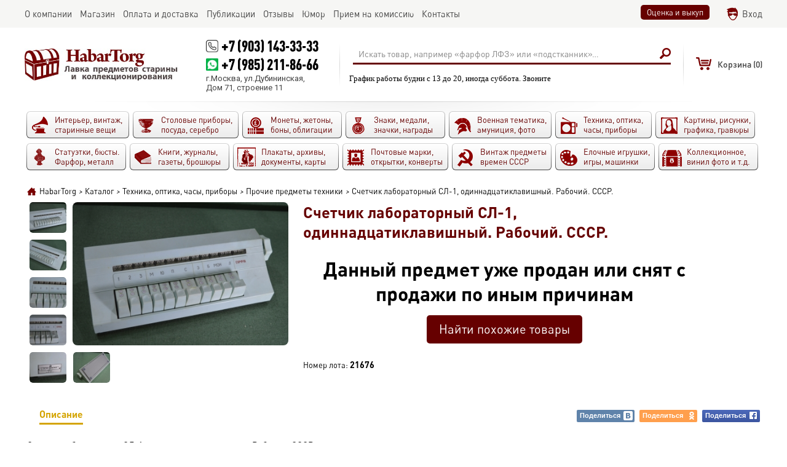

--- FILE ---
content_type: text/html; charset=utf-8
request_url: https://habartorg.ru/catalog/21676/
body_size: 6838
content:
<!DOCTYPE html>
<html>

<head>

  <meta http-equiv="Content-Type" content="text/html; charset=UTF-8">

  <title>Купить Счетчик лабораторный СЛ-1, одиннадцатиклавишный. Рабочий. СССР. в интернет-аукционе HabarTorg. Счетчик лабораторный СЛ-1, одиннадцатиклавишный. Рабочий. СССР.: цены, фото, описание</title>
  <meta name="keywords" content="" />
  <meta name="description" content="Купить Счетчик лабораторный СЛ-1, одиннадцатиклавишный. Рабочий. СССР. на сайте HabarTorg. Цена: 800 руб. Счетчик лабораторный СЛ-1, одиннадцатиклавишный. Рабочий. СССР. - продажа ценных и редких лотов" />
  <meta name="viewport" content="width=device-width" />
  <meta property="og:url" content="https://habartorg.ru/catalog/21676/" />
  <meta property="og:title" content="HabarTorg - Счетчик лабораторный СЛ-1, одиннадцатиклавишный. Рабочий. СССР." />
  <meta property="og:description" content="Счетчик лабораторный СЛ-1, одиннадцатиклавишный. Рабочий. СССР. Размер: 29,5 * 11,2 см. Высота: 7,8 см. ..." />
  <meta property="og:image" content="https://habartorg.ru/files/coins/21676/orig_schetchik_laboratornyy_sl1_odinnadcatiklavishnyy_rabochiy_sssr.jpg" />
<!-- mobile ya browser -->
<!-- <meta name="viewport" content="target-densitydpi=device-dpi, width=device-width, initial-scale=0.5, minimum-scale=0.5, maximum-scale=0.5, minimal-ui, ya-title=fade, ya-dock=fade" /> -->
<!-- Google youtube auth -->
  <link rel="shortcut icon" href="/favicon.ico" type="image/x-icon">
  <link rel="stylesheet" href="/css/system.css?t=1735621755" type="text/css" media="screen" />
  <script language="javascript" type="text/javascript" src="/js/system.js?t=1707983992"></script>
  <script language="javascript" type="text/javascript" src="/js/tools/editor/editor.js"></script>
  <script src="/js/socket.io/socket.io.js"></script>
  <link href='https://fonts.googleapis.com/css?family=Roboto:400,400italic,700,700italic,900,900italic&subset=latin,cyrillic' rel='stylesheet' type='text/css'>
</head>

<body>
      <script>
        var checker = new Checker();
        var basket = new Basket();
        var system = new System();
        var site = new Site();
        var socket = new Socket();
      </script>
<div id="global_popup"></div>
<div id="global_overlay" onclick="site.overlayClick();"></div>
<header>
  <div class="top">
     <div class="scroll">
       <main>
        <ul>
          <li><div id="obj_2"  class="main_menu">
      <a href='/about/' rel="nofollow"><nobr>О компании</nobr></a>
      <a href='/catalog/?auction=2' class="active"><nobr>Магазин</nobr></a>
      <a href='/delivery_and_pay/'><nobr>Оплата и доставка</nobr></a>
      <a href='/publications/' rel="nofollow"><nobr>Публикации</nobr></a>
      <a href='/reviews/'><nobr>Отзывы</nobr></a>
      <a href='/humor/'><nobr>Юмор</nobr></a>
      <a href='/commission/'><nobr>Прием на комиссию</nobr></a>
      <a href='/contacts/' rel="nofollow"><nobr>Контакты</nobr></a>
</div>

</li>
          <li><div class="right_links buttons">
  <a data-ajax="1" class="button" href="/evaluation_and_purchase/" rel="nofollow">Оценка и выкуп</a>

</div>
<div  id="group_100" class="authplace">
<div id="obj_1886"  class="widget_auth">
<div class="login">
    <a href="/login/" onclick="sndReq('authform_authdraw', 'do=auth_form'); return false;" rel="nofollow">Вход</a>
</div></div>


  </div>

</li>
        </ul>
      </main>
    </div>
  </div>
    <div class="middle">
      <div class="fixedline">
        <main>
          <div class="logo">
  <a href="/" title="HabarTorg"><img src="/images/logo_ru.png" border="0" alt="HabarTorg"></a>
</div>
          <div  id="group_15" class="contacts">
<div id="obj_2042"  class="text">
<p class="phone"><a href="callto:+7 (903) 143-33-33">+7 (903) 143-33-33</a></p>
<p class="phone whatsapp"><a href="https://wa.me/+79852118666" target="_blank">+7 (985) 211-86-66</a></p>
<p>г.Москва, ул.Дубининская,<br />
Дом 71, строение 11</p>
</div>


  </div>


          <div  id="group_6" class="searchplace">
<div id="obj_1898"  class="search">
<form action="/actions.php" method="post" onsubmit="if (this.query.value.trim() == 'Искать товар, например «фарфор ЛФЗ» или «подстканник»…') { this.query.value = ''; this.query.placeholder = 'Искать товар, например «фарфор ЛФЗ» или «подстканник»…'; } site.pstForm(this, 1); return false;">
  <input type="hidden" name="mode" value="search_action">
  <input type="hidden" name="do" value="search">
  <input type="hidden" name="obj" value="1898">
  <input type="hidden" name="category" value="0">
  <table>
    <tr>
      <td>
        <div class="queryline">
          <input type="text" name="query" value="Искать товар, например «фарфор ЛФЗ» или «подстканник»…" onfocus="if (this.value == 'Искать товар, например «фарфор ЛФЗ» или «подстканник»…') {this.value='';}" onblur="if (this.value == '') { this.value='Искать товар, например «фарфор ЛФЗ» или «подстканник»…'; } ">
                  </div>
      </td>
      <td>
        <input type="submit" class="hidden">
        <span onclick="$(this).parents('form:first').submit();" class="sbutton"></span>
      </td>
    </tr>
  </table>
</form>
<script>site.renderSelect();</script></div>

<div id="obj_2086"  class="text">
<p>График работы будни с 13 до 20, иногда суббота. Звоните</p>
</div>


  </div>


          <div  id="group_99" class="shortbasketplace">
<div id="obj_1894"  class="shortbasket">
<div class="basket">
<div class="emptyshort"><span>Корзина </span>(0)</div></div>
</div>


  </div>


          <div  id="group_16" class="authenticate">
<div id="obj_2052"  class="authavatar">
</div>


  </div>


        </main>
      </div>
    </div>
    <div class="bottom">
      <div class="scroll"><main><div  id="group_7">
<div id="obj_2046"  class="top_categories">
<div class="categories">
<ul>
<li>
        <a class="oldthings" href="/catalog/oldthings/">
          <span>
            <font>Интерьер, винтаж, старинные вещи                          </font>
                      </span>
        </a>
      </li><li>
        <a class="posuda" href="/catalog/posuda/">
          <span>
            <font>Столовые приборы, посуда, серебро                          </font>
                      </span>
        </a>
      </li><li>
        <a class="coins" href="/catalog/coins/">
          <span>
            <font>Монеты, жетоны, боны, облигации                          </font>
                      </span>
        </a>
      </li><li>
        <a class="medals" href="/catalog/medals/">
          <span>
            <font>Знаки, медали, значки, награды                          </font>
                      </span>
        </a>
      </li><li>
        <a class="military" href="/catalog/military/">
          <span>
            <font>Военная тематика, амуниция, фото                          </font>
                      </span>
        </a>
      </li><li>
        <a class="techniks" href="/catalog/techniks/">
          <span>
            <font>Техника, оптика, часы, приборы                          </font>
                      </span>
        </a>
      </li><li>
        <a class="paintings" href="/catalog/paintings/">
          <span>
            <font>Картины, рисунки, графика, гравюры                          </font>
                      </span>
        </a>
      </li><li>
        <a class="art" href="/catalog/art/">
          <span>
            <font>Статуэтки, бюсты. Фарфор, металл                          </font>
                      </span>
        </a>
      </li><li>
        <a class="books" href="/catalog/books/">
          <span>
            <font>Книги, журналы, газеты, брошюры                          </font>
                      </span>
        </a>
      </li><li>
        <a class="docs" href="/catalog/docs/">
          <span>
            <font>Плакаты, архивы, документы, карты                          </font>
                      </span>
        </a>
      </li><li>
        <a class="poste" href="/catalog/poste/">
          <span>
            <font>Почтовые марки, открытки, конверты                          </font>
                      </span>
        </a>
      </li><li>
        <a class="ussr" href="/catalog/ussr/">
          <span>
            <font>Винтаж предметы времен СССР                          </font>
                      </span>
        </a>
      </li><li>
        <a class="author" href="/catalog/author/">
          <span>
            <font>Елочные игрушки, игры, машинки                          </font>
                      </span>
        </a>
      </li><li>
        <a class="raznoye" href="/catalog/raznoye/">
          <span>
            <font>Коллекционное, винил фото и т.д.                          </font>
                      </span>
        </a>
      </li></ul>
</div>
</div>


  </div>

</main></div>
    </div>
</header>

<center>
  <main>
    <div class="indent">
      
      <div id="navline"><div class="navline"><span itemscope itemtype="http://data-vocabulary.org/Breadcrumb"><a href="/" itemprop="url"><span itemprop="title">HabarTorg</span></a></span><i>></i><span itemscope itemtype="http://data-vocabulary.org/Breadcrumb"><a href="/catalog/" itemprop="url"><span itemprop="title">Каталог</span></a></span><i>></i><span itemscope itemtype="http://data-vocabulary.org/Breadcrumb"><a href="/catalog/techniks/" itemprop="url"><span itemprop="title">Техника, оптика, часы, приборы</span></a></span><i>></i><span itemscope itemtype="http://data-vocabulary.org/Breadcrumb"><a href="/catalog/techniks/others/" itemprop="url"><span itemprop="title">Прочие предметы техники</span></a></span><i>></i>Счетчик лабораторный СЛ-1, одиннадцатиклавишный. Рабочий. СССР.</div></div>
    </div>
  </main>
  <content>
    <main>
      <div class="indent">
        <section class="main" role="main">
          <div  id="group_1">
<div id="obj_1885"  class="coins">
<div class="detail">
      <div class="overflow">
    <div class="left">
      <div class="table">
        <div class="cell">
            <div class="gallery">      <ul>
    
        <li class="image active">
          <div class="gal"><a data-id="0"  onclick="site.galleryClick('1885', '21676', $(this).data('id'), 'gallery'); event.stopPropagation(); return false;" rel='image21676' href='/files/coins/21676/schetchik_laboratornyy_sl1_odinnadcatiklavishnyy_rabochiy_sssr.jpg' title='Счетчик лабораторный СЛ-1, одиннадцатиклавишный. Рабочий. СССР.'><img src="/files/coins/21676/icon_schetchik_laboratornyy_sl1_odinnadcatiklavishnyy_rabochiy_sssr.jpg" alt="Счетчик лабораторный СЛ-1, одиннадцатиклавишный. Рабочий. СССР." title="Счетчик лабораторный СЛ-1, одиннадцатиклавишный. Рабочий. СССР."></a></div>
          </li>    
      <li class="image">
        <div class="gal"><a data-id="1"  onclick="site.galleryClick('1885', '21676', $(this).data('id'), 'gallery'); event.stopPropagation(); return false;" rel='image21676' href='/files/coins/21676/gallery/schetchik_laboratornyy_sl1_odinnadcatiklavishnyy_rabochiy_sssr_schetchik_kupit.jpg' title='Счетчик лабораторный СЛ-1, одиннадцатиклавишный. Рабочий. СССР.'><img src="/files/coins/21676/gallery/gallery_schetchik_laboratornyy_sl1_odinnadcatiklavishnyy_rabochiy_sssr_schetchik_kupit.jpg" alt="Счетчик лабораторный СЛ-1, одиннадцатиклавишный. Рабочий. СССР." title="Счетчик лабораторный СЛ-1, одиннадцатиклавишный. Рабочий. СССР."></a></div>
      </li>  
      <li class="image">
        <div class="gal"><a data-id="2"  onclick="site.galleryClick('1885', '21676', $(this).data('id'), 'gallery'); event.stopPropagation(); return false;" rel='image21676' href='/files/coins/21676/gallery/schetchik_laboratornyy_sl1_odinnadcatiklavishnyy_rabochiy_sssr_laboratornyy_prodat.jpg' title='Счетчик лабораторный СЛ-1, одиннадцатиклавишный. Рабочий. СССР.'><img src="/files/coins/21676/gallery/gallery_schetchik_laboratornyy_sl1_odinnadcatiklavishnyy_rabochiy_sssr_laboratornyy_prodat.jpg" alt="Счетчик лабораторный СЛ-1, одиннадцатиклавишный. Рабочий. СССР." title="Счетчик лабораторный СЛ-1, одиннадцатиклавишный. Рабочий. СССР."></a></div>
      </li>  
      <li class="image">
        <div class="gal"><a data-id="3"  onclick="site.galleryClick('1885', '21676', $(this).data('id'), 'gallery'); event.stopPropagation(); return false;" rel='image21676' href='/files/coins/21676/gallery/schetchik_laboratornyy_sl1_odinnadcatiklavishnyy_rabochiy_sssr_laboratoriya_cena.jpg' title='Счетчик лабораторный СЛ-1, одиннадцатиклавишный. Рабочий. СССР.'><img src="/files/coins/21676/gallery/gallery_schetchik_laboratornyy_sl1_odinnadcatiklavishnyy_rabochiy_sssr_laboratoriya_cena.jpg" alt="Счетчик лабораторный СЛ-1, одиннадцатиклавишный. Рабочий. СССР." title="Счетчик лабораторный СЛ-1, одиннадцатиклавишный. Рабочий. СССР."></a></div>
      </li>      </ul>
</div><div data-rel="1885_21676" class="main_image">  <a data-open="0" onclick="site.setImageList(['https://habartorg.ru/files/coins/21676/big_schetchik_laboratornyy_sl1_odinnadcatiklavishnyy_rabochiy_sssr.jpg', 'https://habartorg.ru/files/coins/21676/gallery/schetchik_laboratornyy_sl1_odinnadcatiklavishnyy_rabochiy_sssr_schetchik_kupit.jpg', 'https://habartorg.ru/files/coins/21676/gallery/schetchik_laboratornyy_sl1_odinnadcatiklavishnyy_rabochiy_sssr_laboratornyy_prodat.jpg', 'https://habartorg.ru/files/coins/21676/gallery/schetchik_laboratornyy_sl1_odinnadcatiklavishnyy_rabochiy_sssr_laboratoriya_cena.jpg', 'https://habartorg.ru/files/coins/21676/gallery/schetchik_laboratornyy_sl1_odinnadcatiklavishnyy_rabochiy_sssr_podschety_stoimost.jpg', 'https://habartorg.ru/files/coins/21676/gallery/schetchik_laboratornyy_sl1_odinnadcatiklavishnyy_rabochiy_sssr_schetnoe_ocenka.jpg'], $(this).data('open')); return false;" rel='image21676' href='/files/coins/21676/big_schetchik_laboratornyy_sl1_odinnadcatiklavishnyy_rabochiy_sssr.jpg' title='Счетчик лабораторный СЛ-1, одиннадцатиклавишный. Рабочий. СССР.'><img src="/files/coins/21676/detail_schetchik_laboratornyy_sl1_odinnadcatiklavishnyy_rabochiy_sssr.jpg" alt="Счетчик лабораторный СЛ-1, одиннадцатиклавишный. Рабочий. СССР." title="Счетчик лабораторный СЛ-1, одиннадцатиклавишный. Рабочий. СССР."></a></div>          <div class="gallery inline">      <ul>
  
      <li class="image">
        <div class="gal"><a data-id="4"  onclick="site.galleryClick('1885', '21676', $(this).data('id'), 'gallery'); event.stopPropagation(); return false;" rel='image21676' href='/files/coins/21676/gallery/schetchik_laboratornyy_sl1_odinnadcatiklavishnyy_rabochiy_sssr_podschety_stoimost.jpg' title='Счетчик лабораторный СЛ-1, одиннадцатиклавишный. Рабочий. СССР.'><img src="/files/coins/21676/gallery/gallery_schetchik_laboratornyy_sl1_odinnadcatiklavishnyy_rabochiy_sssr_podschety_stoimost.jpg" alt="Счетчик лабораторный СЛ-1, одиннадцатиклавишный. Рабочий. СССР." title="Счетчик лабораторный СЛ-1, одиннадцатиклавишный. Рабочий. СССР."></a></div>
      </li>  
      <li class="image">
        <div class="gal"><a data-id="5"  onclick="site.galleryClick('1885', '21676', $(this).data('id'), 'gallery'); event.stopPropagation(); return false;" rel='image21676' href='/files/coins/21676/gallery/schetchik_laboratornyy_sl1_odinnadcatiklavishnyy_rabochiy_sssr_schetnoe_ocenka.jpg' title='Счетчик лабораторный СЛ-1, одиннадцатиклавишный. Рабочий. СССР.'><img src="/files/coins/21676/gallery/gallery_schetchik_laboratornyy_sl1_odinnadcatiklavishnyy_rabochiy_sssr_schetnoe_ocenka.jpg" alt="Счетчик лабораторный СЛ-1, одиннадцатиклавишный. Рабочий. СССР." title="Счетчик лабораторный СЛ-1, одиннадцатиклавишный. Рабочий. СССР."></a></div>
      </li>      </ul>
</div>     <script>
       var load_images = [];
       
       site.galleryImages = [
'/files/coins/21676/big_schetchik_laboratornyy_sl1_odinnadcatiklavishnyy_rabochiy_sssr.jpg', '/files/coins/21676/gallery/gallery_big_schetchik_laboratornyy_sl1_odinnadcatiklavishnyy_rabochiy_sssr_schetchik_kupit.jpg', '/files/coins/21676/gallery/gallery_big_schetchik_laboratornyy_sl1_odinnadcatiklavishnyy_rabochiy_sssr_laboratornyy_prodat.jpg', '/files/coins/21676/gallery/gallery_big_schetchik_laboratornyy_sl1_odinnadcatiklavishnyy_rabochiy_sssr_laboratoriya_cena.jpg', '/files/coins/21676/gallery/gallery_big_schetchik_laboratornyy_sl1_odinnadcatiklavishnyy_rabochiy_sssr_podschety_stoimost.jpg', '/files/coins/21676/gallery/gallery_big_schetchik_laboratornyy_sl1_odinnadcatiklavishnyy_rabochiy_sssr_schetnoe_ocenka.jpg',        ];
       
       $(window).load(function () {
         for (i = 0; i < site.galleryImages.length; i++) 
         {
     			 load_images[i] = new Image();
     			 load_images[i].src = site.galleryImages[i];
  			 }
			 });
     </script>
        </div>
      </div>
    </div>
    <div class="right">
      <H1>Счетчик лабораторный СЛ-1, одиннадцатиклавишный. Рабочий. СССР.</H1>      <div class="bottom">
        <div class="leftside">
<div class="toright">
              <div class="auctions notavail">Данный предмет уже продан или снят с продажи по иным причинам</div>
              <div class="buttons"><a class="button" href="/catalog/techniks/others/">Найти похожие товары</a></div>            </div>                              <span class="number">
            Номер лота: <font>21676</font>
          </span>
        </div>
      </div>
    </div>
    </div>
    <div class="info">
  <ul  class="head">
    <li class="active"><a href="javascript:" onclick="sndReq('draw_page', 'back=/catalog/21676/');">Описание<span></span></a></li>
        <li class="empty"></li>
        <li class="soc"><a title="Вконтакте" class="sharevk" href="https://vkontakte.ru/share.php?url=https%3A%2F%2Fhabartorg.ru%2Fcatalog%2F21676%2F" onclick="window.open(this.href, 'Поделиться', 'width=600,height=400'); return false;">Поделиться<span></span></a></li>
    <li class="soc"><a title="Одноклассники" class="shareod" href="https://www.odnoklassniki.ru/dk?st.cmd=addShare&st.s=1&st._surl=https%3A%2F%2Fhabartorg.ru%2Fcatalog%2F21676%2F" onclick="window.open(this.href, 'Поделиться', 'width=600,height=400'); return false;">Поделиться<span></span></a></li>
    <li class="soc"><a title="Facebook" class="sharefb" href="https://www.facebook.com/sharer/sharer.php?u=https%3A%2F%2Fhabartorg.ru%2Fcatalog%2F21676%2F" onclick="window.open(this.href, 'Поделиться', 'width=600,height=400'); return false;">Поделиться<span></span></a></li>
  </ul>
  <div class="infoplace" id="ajaxplace">
    <div class="base">
          <p>Счетчик лабораторный СЛ-1, одиннадцатиклавишный. Рабочий. СССР.</p>

<p>Размер: 29,5 * 11,2 см.</p>

<p>Высота: 7,8 см.</p>
              </div>
  </div>
</div>    		<div class="top-text"><p><img alt="" src="/files/ckeditor/3109/a6fffd956efc2fdd6b7821a5ff2e5942.jpg" style="height:200px; width:300px" /></p>

<p><strong>Выкупаем серьезные коллекции монет. Или поможем максимально выгодно реализовать.</strong></p>

<p><big><strong>Пишите на&nbsp;</strong></big><big><strong>Whatsupp +7 985 211-86-66 или почту habartorg@mail.ru</strong></big></p>

<p><big><strong>Советы и консультации - бесплатно )))</strong></big></p>

<p><big><strong>С уважением, Андрей</strong></big></p>

<p>&nbsp;</p>

<p><big><strong>P.S. Очень интересны различные коллекции - монеты, значки, игрушки, фарфор, стекло, металл, военная тема.</strong></big></p>

<p><big><strong>А также - старые квартиры, где много разного до 1950-х годов. Посмотрим, посоветуем. Может, что-то и выкупим.</strong></big></p>

<p>&nbsp;</p>

<hr />
<pre>
<strong>Также интересно (выкуп, прием на комиссию):
<strong>- Фарфоровые фигурки времен СССР, бюсты и статуэтки в металле
- Интересные документы до 1950-х, &quot;ксивы&quot;, пропуска, удостоверения
- Старинные перочинные ножи, фуражки до 1950-х годов, опасные бритвы
<strong>- Значки, монеты (кроме современной иностранщины), настольные медали
<strong>- Награды (царизм, Рейх, иностранные), старая военная амуниция
<strong>- Предметы из янтаря, серебряные приборы, серебро в любом виде
<strong>- Книги в отличном состоянии до 1950 года и Царского периода
<strong>- Бинокли, мононуляры, подзорные трубы, старинные очки и прочая оптика
<strong>- Модельки машинок из СССР в металле, оловянные и пластиковые солдатики, игрушки
<strong>- Елочные игрушки - ватные и в стекле на прищепках, Деды Морозы и Снегурочки
- Открытки времен Российской Империи, рекламные вкладыши, различные документы
<strong>- Монеты - золото, серебро, платина, палладий, а также разные монеты в &quot;пруфе&quot;
<strong>- Виниловые пластинки, проигрыватели винила, ламповые телевизоры, приемники и радиолы
<strong>- Разные предметы по космической теме, темам охоты, спорта, Великой Отечественной Войны
<strong>- Старинные фотографии, телефоны, приборы, инструменты, предметы быта, журналы до 1945 года</strong></strong></strong></strong></strong></strong></strong></strong></strong></strong></strong></strong></strong></pre>

<p><strong><strong><strong><strong><strong><strong><strong><strong><strong><strong><strong><strong><strong>Телефон +7 985 211-86-66, +7 903 143-33-33, WhatsUpp +7 985 211-86-66&nbsp; &nbsp; Почта: habartorg@mail.ru&nbsp; &nbsp; &nbsp;</strong></strong></strong></strong></strong></strong></strong></strong></strong></strong></strong></strong></strong></p>

<p><em><strong><strong><strong><strong><strong><strong><strong><strong><strong><strong><strong><strong><strong>Территориально: м.Тульская, около Даниловского монастыря&nbsp; -&nbsp; &nbsp;будни, вторая половина дня</strong></strong></strong></strong></strong></strong></strong></strong></strong></strong></strong></strong></strong></em></p>

<p><em><strong><strong><strong><strong><strong><strong><strong><strong><strong><strong><strong><strong><strong>Либо приезд к Вам на дом, по приглашению. Если ничего и не куплю, хотя бы что-то посоветую.</strong></strong></strong></strong></strong></strong></strong></strong></strong></strong></strong></strong></strong></em></p>
</div>
      <div class="keys">
счетчик, лабораторный, лаборатория, подсчеты, счетное, устройство, прибор,    </div>
    </div></div>

<div id="obj_2008"  class="vkwidget">
	<div class="vkwidget empty_vk_block"></div>
	<script>
		$(function() {
			draw_vkwidget(2008);
		});
	</script>
</div>


  </div>


        </section>
      </div>
    </main>
  </content>
</center>
<footer>
  <main>
    <i></i>
    <div class="dublicate_menu">

        <a href="/">Главная</a>  
        <span></span>
        <a rel="nofollow" href="/about/">О компании</a>  
        <span></span>
        <a href="/catalog/">Каталог</a>  
        <span></span>
        <a href="/delivery_and_pay/">Оплата и доставка</a>  
        <span></span>
        <a rel="nofollow" href="/publications/">Публикации</a>  
        <span></span>
        <a href="/reviews/">Отзывы</a>  
        <span></span>
        <a href="/humor/">Юмор</a>  
        <span></span>
        <a href="/evaluation_and_purchase/">Оценка и выкуп</a>  
        <span></span>
        <a href="/commission/">Прием на комиссию</a>  
        <span></span>
        <a href="/user_agreement/">Пользовательское соглашение</a>  
        <span></span>
        <a rel="nofollow" href="/contacts/">Контакты</a>  
</div>
    <i></i>
    <section>
      <div class="left_block">
        <counters>
</counters>
        <div class="socials">
  <div class="list">
    <a class="vk" title="Habartorg ВКонтакте" target="_blank" href="https://vk.com/habartorg"></a><a class="fb" title="Habartorg Facebook" target="_blank" href="https://www.facebook.com/groups/habartorg.ru/"></a><a class="inst" title="Habartorg Instagram" target="_blank" href="https://www.instagram.com/habartorg/"></a>
  </div>
</div>
      </div>
      <copyright>
  <p>Все права защищены</p>
  <p><a href="">HabarTorg 2026</a></p>
</copyright>
      <div class="right_block">
        <div class="grandit">
  <a href="http://grandit.com.ua/" target="_blank"><img src="/images/grandit.png"></a>
</div>
      </div>
    </section>
  </main>
</footer>


<!-- Yandex.Metrika counter -->
<script type="text/javascript">
    (function (d, w, c) {
        (w[c] = w[c] || []).push(function() {
            try {
                w.yaCounter38059560 = new Ya.Metrika({
                    id:38059560,
                    clickmap:true,
                    trackLinks:true,
                    accurateTrackBounce:true,
                    webvisor:true,
                    trackHash:true
                });
            } catch(e) { }
        });

        var n = d.getElementsByTagName("script")[0],
            s = d.createElement("script"),
            f = function () { n.parentNode.insertBefore(s, n); };
        s.type = "text/javascript";
        s.async = true;
        s.src = "https://mc.yandex.ru/metrika/watch.js";

        if (w.opera == "[object Opera]") {
            d.addEventListener("DOMContentLoaded", f, false);
        } else { f(); }
    })(document, window, "yandex_metrika_callbacks");
</script>
<noscript><div><img src="https://mc.yandex.ru/watch/38059560" style="position:absolute; left:-9999px;" alt="" /></div></noscript>
<!-- /Yandex.Metrika counter -->

  <script>
    site.LoadPage('ru');
  </script>

</body>

</html>